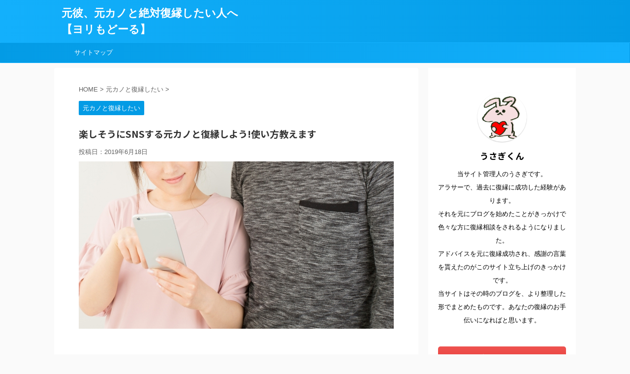

--- FILE ---
content_type: text/html; charset=UTF-8
request_url: https://honkino-hukuen123.com/?p=1663
body_size: 20950
content:
<!DOCTYPE html>
<!--[if lt IE 7]>
<html class="ie6" lang="ja"> <![endif]-->
<!--[if IE 7]>
<html class="i7" lang="ja"> <![endif]-->
<!--[if IE 8]>
<html class="ie" lang="ja"> <![endif]-->
<!--[if gt IE 8]><!-->
<html lang="ja" class="">
	<!--<![endif]-->
	<head prefix="og: http://ogp.me/ns# fb: http://ogp.me/ns/fb# article: http://ogp.me/ns/article#">
		<meta charset="UTF-8" >
		<meta name="viewport" content="width=device-width,initial-scale=1.0,user-scalable=no,viewport-fit=cover">
		<meta name="format-detection" content="telephone=no" >

		
		<link rel="alternate" type="application/rss+xml" title="元彼、元カノと絶対復縁したい人へ【ヨリもどーる】 RSS Feed" href="https://honkino-hukuen123.com/?feed=rss2" />
		<link rel="pingback" href="https://honkino-hukuen123.com/xmlrpc.php" >
		<!--[if lt IE 9]>
		<script src="https://honkino-hukuen123.com/wp-content/themes/affinger5/js/html5shiv.js"></script>
		<![endif]-->
				<title>楽しそうにSNSする元カノと復縁しよう!使い方教えます - 元彼、元カノと絶対復縁したい人へ【ヨリもどーる】</title>
<link rel='dns-prefetch' href='//ajax.googleapis.com' />
<link rel='dns-prefetch' href='//s.w.org' />
		<script type="text/javascript">
			window._wpemojiSettings = {"baseUrl":"https:\/\/s.w.org\/images\/core\/emoji\/12.0.0-1\/72x72\/","ext":".png","svgUrl":"https:\/\/s.w.org\/images\/core\/emoji\/12.0.0-1\/svg\/","svgExt":".svg","source":{"concatemoji":"https:\/\/honkino-hukuen123.com\/wp-includes\/js\/wp-emoji-release.min.js?ver=5.2"}};
			!function(a,b,c){function d(a,b){var c=String.fromCharCode;l.clearRect(0,0,k.width,k.height),l.fillText(c.apply(this,a),0,0);var d=k.toDataURL();l.clearRect(0,0,k.width,k.height),l.fillText(c.apply(this,b),0,0);var e=k.toDataURL();return d===e}function e(a){var b;if(!l||!l.fillText)return!1;switch(l.textBaseline="top",l.font="600 32px Arial",a){case"flag":return!(b=d([55356,56826,55356,56819],[55356,56826,8203,55356,56819]))&&(b=d([55356,57332,56128,56423,56128,56418,56128,56421,56128,56430,56128,56423,56128,56447],[55356,57332,8203,56128,56423,8203,56128,56418,8203,56128,56421,8203,56128,56430,8203,56128,56423,8203,56128,56447]),!b);case"emoji":return b=d([55357,56424,55356,57342,8205,55358,56605,8205,55357,56424,55356,57340],[55357,56424,55356,57342,8203,55358,56605,8203,55357,56424,55356,57340]),!b}return!1}function f(a){var c=b.createElement("script");c.src=a,c.defer=c.type="text/javascript",b.getElementsByTagName("head")[0].appendChild(c)}var g,h,i,j,k=b.createElement("canvas"),l=k.getContext&&k.getContext("2d");for(j=Array("flag","emoji"),c.supports={everything:!0,everythingExceptFlag:!0},i=0;i<j.length;i++)c.supports[j[i]]=e(j[i]),c.supports.everything=c.supports.everything&&c.supports[j[i]],"flag"!==j[i]&&(c.supports.everythingExceptFlag=c.supports.everythingExceptFlag&&c.supports[j[i]]);c.supports.everythingExceptFlag=c.supports.everythingExceptFlag&&!c.supports.flag,c.DOMReady=!1,c.readyCallback=function(){c.DOMReady=!0},c.supports.everything||(h=function(){c.readyCallback()},b.addEventListener?(b.addEventListener("DOMContentLoaded",h,!1),a.addEventListener("load",h,!1)):(a.attachEvent("onload",h),b.attachEvent("onreadystatechange",function(){"complete"===b.readyState&&c.readyCallback()})),g=c.source||{},g.concatemoji?f(g.concatemoji):g.wpemoji&&g.twemoji&&(f(g.twemoji),f(g.wpemoji)))}(window,document,window._wpemojiSettings);
		</script>
		<!-- managing ads with Advanced Ads – https://wpadvancedads.com/ --><script>
					advanced_ads_ready=function(){var fns=[],listener,doc=typeof document==="object"&&document,hack=doc&&doc.documentElement.doScroll,domContentLoaded="DOMContentLoaded",loaded=doc&&(hack?/^loaded|^c/:/^loaded|^i|^c/).test(doc.readyState);if(!loaded&&doc){listener=function(){doc.removeEventListener(domContentLoaded,listener);window.removeEventListener("load",listener);loaded=1;while(listener=fns.shift())listener()};doc.addEventListener(domContentLoaded,listener);window.addEventListener("load",listener)}return function(fn){loaded?setTimeout(fn,0):fns.push(fn)}}();
			</script><style type="text/css">
img.wp-smiley,
img.emoji {
	display: inline !important;
	border: none !important;
	box-shadow: none !important;
	height: 1em !important;
	width: 1em !important;
	margin: 0 .07em !important;
	vertical-align: -0.1em !important;
	background: none !important;
	padding: 0 !important;
}
</style>
	<link rel='stylesheet' id='wp-block-library-css'  href='https://honkino-hukuen123.com/wp-includes/css/dist/block-library/style.min.css?ver=5.2' type='text/css' media='all' />
<link rel='stylesheet' id='st-kaiwa-style-css'  href='https://honkino-hukuen123.com/wp-content/plugins/st-kaiwa/assets/css/style.php?ver=20170626' type='text/css' media='all' />
<link rel='stylesheet' id='st-affiliate-manager-common-css'  href='https://honkino-hukuen123.com/wp-content/plugins/st-affiliate-manager/Resources/assets/css/common.css?ver=20181128' type='text/css' media='all' />
<link rel='stylesheet' id='st-pv-monitor-shortcode-css'  href='https://honkino-hukuen123.com/wp-content/plugins/st-pv-monitor/Resources/assets/css/shortcode.css?ver=20181203' type='text/css' media='all' />
<link rel='stylesheet' id='st-pv-monitor-common-css'  href='https://honkino-hukuen123.com/wp-content/plugins/st-pv-monitor/Resources/assets/css/common.css?ver=20181203' type='text/css' media='all' />
<link rel='stylesheet' id='normalize-css'  href='https://honkino-hukuen123.com/wp-content/themes/affinger5/css/normalize.css?ver=1.5.9' type='text/css' media='all' />
<link rel='stylesheet' id='font-awesome-css'  href='https://honkino-hukuen123.com/wp-content/themes/affinger5/css/fontawesome/css/font-awesome.min.css?ver=4.7.0' type='text/css' media='all' />
<link rel='stylesheet' id='font-awesome-animation-css'  href='https://honkino-hukuen123.com/wp-content/themes/affinger5/css/fontawesome/css/font-awesome-animation.min.css?ver=5.2' type='text/css' media='all' />
<link rel='stylesheet' id='st_svg-css'  href='https://honkino-hukuen123.com/wp-content/themes/affinger5/st_svg/style.css?ver=5.2' type='text/css' media='all' />
<link rel='stylesheet' id='slick-css'  href='https://honkino-hukuen123.com/wp-content/themes/affinger5/vendor/slick/slick.css?ver=1.8.0' type='text/css' media='all' />
<link rel='stylesheet' id='slick-theme-css'  href='https://honkino-hukuen123.com/wp-content/themes/affinger5/vendor/slick/slick-theme.css?ver=1.8.0' type='text/css' media='all' />
<link rel='stylesheet' id='fonts-googleapis-notosansjp-css'  href='//fonts.googleapis.com/earlyaccess/notosansjp.css?ver=5.2' type='text/css' media='all' />
<link rel='stylesheet' id='style-css'  href='https://honkino-hukuen123.com/wp-content/themes/affinger5/style.css?ver=5.2' type='text/css' media='all' />
<link rel='stylesheet' id='single-css'  href='https://honkino-hukuen123.com/wp-content/themes/affinger5/st-rankcss.php' type='text/css' media='all' />
<link rel='stylesheet' id='st-themecss-css'  href='https://honkino-hukuen123.com/wp-content/themes/affinger5/st-themecss-loader.php?ver=5.2' type='text/css' media='all' />
<script type='text/javascript' src='//ajax.googleapis.com/ajax/libs/jquery/1.11.3/jquery.min.js?ver=1.11.3'></script>
<link rel='https://api.w.org/' href='https://honkino-hukuen123.com/index.php?rest_route=/' />
<link rel='shortlink' href='https://honkino-hukuen123.com/?p=1663' />
<link rel="alternate" type="application/json+oembed" href="https://honkino-hukuen123.com/index.php?rest_route=%2Foembed%2F1.0%2Fembed&#038;url=https%3A%2F%2Fhonkino-hukuen123.com%2F%3Fp%3D1663" />
<link rel="alternate" type="text/xml+oembed" href="https://honkino-hukuen123.com/index.php?rest_route=%2Foembed%2F1.0%2Fembed&#038;url=https%3A%2F%2Fhonkino-hukuen123.com%2F%3Fp%3D1663&#038;format=xml" />
<meta name="robots" content="index, follow" />
<meta name="google-site-verification" content="mg8_-3o83u8R3PXYpLpBiKm9wL_nIpc-bybUGp8IkQk" />
<link rel="canonical" href="https://honkino-hukuen123.com/?p=1663" />
		<style type="text/css">.recentcomments a{display:inline !important;padding:0 !important;margin:0 !important;}</style>
					<script>
		(function (i, s, o, g, r, a, m) {
			i['GoogleAnalyticsObject'] = r;
			i[r] = i[r] || function () {
					(i[r].q = i[r].q || []).push(arguments)
				}, i[r].l = 1 * new Date();
			a = s.createElement(o),
				m = s.getElementsByTagName(o)[0];
			a.async = 1;
			a.src = g;
			m.parentNode.insertBefore(a, m)
		})(window, document, 'script', '//www.google-analytics.com/analytics.js', 'ga');

		ga('create', 'UA-134939878-5', 'auto');
		ga('send', 'pageview');

	</script>
					


<script>
jQuery(function(){
    jQuery('.st-btn-open').click(function(){
        jQuery(this).next('.st-slidebox').stop(true, true).slideToggle();
    });
});
</script>
	<script>
		jQuery(function(){
		jQuery('.post h2 , .h2modoki').wrapInner('<span class="st-dash-design"></span>');
		}) 
	</script>
<script>
jQuery(function(){
  jQuery('#st-tab-menu li').on('click', function(){
    if(jQuery(this).not('active')){
      jQuery(this).addClass('active').siblings('li').removeClass('active');
      var index = jQuery('#st-tab-menu li').index(this);
      jQuery('#st-tab-box div').eq(index).addClass('active').siblings('div').removeClass('active');
    }
  });
});
</script>

<script>
	jQuery(function(){
		jQuery("#toc_container:not(:has(ul ul))").addClass("only-toc");
		jQuery(".st-ac-box ul:has(.cat-item)").each(function(){
			jQuery(this).addClass("st-ac-cat");
		});
	});
</script>

<script>
	jQuery(function(){
						jQuery('.st-star').parent('.rankh4').css('padding-bottom','5px'); // スターがある場合のランキング見出し調整
	});
</script>
			</head>
	<body class="post-template-default single single-post postid-1663 single-format-standard not-front-page" >
				<div id="st-ami">
				<div id="wrapper" class="">
				<div id="wrapper-in">
					<header id="">
						<div id="headbox-bg">
							<div class="clearfix" id="headbox">
										<nav id="s-navi" class="pcnone">
			<dl class="acordion">
				<dt class="trigger">
					<p class="acordion_button"><span class="op"><i class="fa st-svg-menu"></i></span></p>
		
					<!-- 追加メニュー -->
					
					<!-- 追加メニュー2 -->
					
						</dt>

				<dd class="acordion_tree">
					<div class="acordion_tree_content">

						

														<div class="menu"><ul>
<li class="page_item page-item-16"><a href="https://honkino-hukuen123.com/?page_id=16"><span class="menu-item-label">サイトマップ</span></a></li>
<li class="page_item page-item-85"><a href="https://honkino-hukuen123.com/?page_id=85"><span class="menu-item-label">自己紹介</span></a></li>
</ul></div>
							<div class="clear"></div>

						
					</div>
				</dd>
			</dl>
		</nav>
										<div id="header-l">
												<!-- ロゴ又はブログ名 -->
        							<p class="sitename sitename-only"><a href="https://honkino-hukuen123.com/">
                                            元彼、元カノと絶対復縁したい人へ【ヨリもどーる】                                    </a></p>
                        
    									</div><!-- /#header-l -->
								<div id="header-r" class="smanone">
																		
								</div><!-- /#header-r -->
							</div><!-- /#headbox-bg -->
						</div><!-- /#headbox clearfix -->

						
						
						
											
<div id="gazou-wide">
			<div id="st-menubox">
			<div id="st-menuwide">
				<nav class="smanone clearfix"><ul id="menu-%e3%83%95%e3%83%83%e3%82%bf%e3%83%bc" class="menu"><li id="menu-item-18" class="menu-item menu-item-type-post_type menu-item-object-page menu-item-18"><a href="https://honkino-hukuen123.com/?page_id=16">サイトマップ</a></li>
</ul></nav>			</div>
		</div>
				</div>
					
					
					</header>

					

					<div id="content-w">

					
					
<div id="content" class="clearfix">
	<div id="contentInner">

		<main>
			<article>
				<div id="post-1663" class="st-post post-1663 post type-post status-publish format-standard has-post-thumbnail hentry category-3">

			
									

					<!--ぱんくず -->
										<div id="breadcrumb">
					<ol itemscope itemtype="http://schema.org/BreadcrumbList">
							 <li itemprop="itemListElement" itemscope
      itemtype="http://schema.org/ListItem"><a href="https://honkino-hukuen123.com" itemprop="item"><span itemprop="name">HOME</span></a> > <meta itemprop="position" content="1" /></li>
													<li itemprop="itemListElement" itemscope
      itemtype="http://schema.org/ListItem"><a href="https://honkino-hukuen123.com/?cat=3" itemprop="item">
							<span itemprop="name">元カノと復縁したい</span> </a> &gt;<meta itemprop="position" content="2" /></li> 
											</ol>
					</div>
										<!--/ ぱんくず -->

					<!--ループ開始 -->
										
										<p class="st-catgroup">
					<a href="https://honkino-hukuen123.com/?cat=3" title="View all posts in 元カノと復縁したい" rel="category tag"><span class="catname st-catid3">元カノと復縁したい</span></a>					</p>
									

					<h1 class="entry-title">楽しそうにSNSする元カノと復縁しよう!使い方教えます</h1>

					<div class="blogbox ">
						<p><span class="kdate">
															投稿日：<time class="updated" datetime="2019-06-18T00:10:14+0900">2019年6月18日</time>
													</span></p>
					</div>

					
					<div class="mainbox">
						<div id="nocopy" ><!-- コピー禁止エリアここから -->
								<div class=" st-eyecatch-under">
		<img width="640" height="340" src="https://honkino-hukuen123.com/wp-content/uploads/2019/06/7dbd31e0c20bf32c35fcf05af6b88b6d_s.jpg" class="attachment-full size-full wp-post-image" alt="" srcset="https://honkino-hukuen123.com/wp-content/uploads/2019/06/7dbd31e0c20bf32c35fcf05af6b88b6d_s.jpg 640w, https://honkino-hukuen123.com/wp-content/uploads/2019/06/7dbd31e0c20bf32c35fcf05af6b88b6d_s-300x159.jpg 300w" sizes="(max-width: 640px) 100vw, 640px" />
	
	</div>
																			
							<div class="entry-content">
								<p>&nbsp;</p>
<p>「別れた元カノと寄りを戻したくて久しぶりにSNSを見たらやたらと別れる前より楽しそうにしている。きっと付き合っていた頃より幸せなんだろうな。」</p>
<p>&nbsp;</p>
<p>復縁を考えていた元カノが楽しそうにしている姿を見れば誰でも落ち込みますよね。今はSNSが発達している時代ですので、別れた後でも気軽に状況を確認できますのでこんな経験された人もいるのではないでしょうか。</p>
<p>&nbsp;</p>
<p>しかし、SNSは全てが真実とは限りません。もしかしたら、元カノもあなたとの復縁を考えている可能性すらあるんです。今回はSNSを利用した元カノとの復縁方法をまとめてみました。</p>
<p>&nbsp;</p>
<h2>そもそも女性がSNSを利用する目的とは？（データあり）</h2>
<p><span style="font-weight: 400;"><img class="alignnone size-large wp-image-1745" src="https://honkino-hukuen123.com/wp-content/uploads/2019/06/publicdomainq-0020176oviufe-1024x683.jpg" alt="" width="920" height="614" srcset="https://honkino-hukuen123.com/wp-content/uploads/2019/06/publicdomainq-0020176oviufe-1024x683.jpg 1024w, https://honkino-hukuen123.com/wp-content/uploads/2019/06/publicdomainq-0020176oviufe-300x200.jpg 300w, https://honkino-hukuen123.com/wp-content/uploads/2019/06/publicdomainq-0020176oviufe-768x512.jpg 768w" sizes="(max-width: 920px) 100vw, 920px" />まず、SNS（ソーシャル・ネットワーク・サービス）に対してどんなイメージを持っていますか？</span></p>
<p>&nbsp;</p>
<p><span style="font-weight: 400;">私は趣味が合う人、同郷の人、同じ世代の人等自分の目的に合った人を見つけて話をするイメージです。それ以外にも、興味のある投稿にコメントをする。「いいね」等で評価する。情報を集めるために見るだけ。などなど様々なイメージがあるかと思います。</span></p>
<p>&nbsp;</p>
<p><span style="font-weight: 400;">元カノが楽しそうにSNSに写真を投稿していたり、自分の知らない人と会話していたり、もしかしたら新しい出会いを探しているのかもしれないと少し焦るかもしれません。</span></p>
<p>&nbsp;</p>
<p><span style="font-weight: 400;">では、実際女性はどんな目的でSNSを利用することが多いのでしょうか。</span></p>
<p><span style="font-weight: 400;">次のデータを見てください。</span></p>
<blockquote>
<div class="box-image"><img src="https://www.mdn.co.jp/di/newstopics/60617/attach/images/news_smsqslrtrmrxrlrmrt_201808/sub2_180821132937.jpg" alt="" width="600" /></div>
</blockquote>
<p>引用：<a href="https://www.mdn.co.jp/di/newstopics/60617/" target="_blank" rel="nofollow noopener noreferrer">［女性のSNS活用調査］Instagramが圧倒的人気。ファッション・食べ物などの情報収集に。​セブンエー美容より</a></p>
<p>&nbsp;</p>
<p><span style="font-weight: 400;">どうでしょうか？１位は情報収集、２位は友人の近況を知る、３位は写真・動画の閲覧となっております。</span></p>
<p><span style="font-weight: 400;">このデータを見る限り<strong>新しい出会いを求めてSNSを使う女性って実はほとんどいないということがわかります。</strong></span></p>
<p>&nbsp;</p>
<p><span style="font-weight: 400;">たしかに簡単に自分と気が合う人を探すことができるのはSNSの特徴の１つかもしれませんが、実際に会ったことがなければ年齢や性別も分かりません。</span><span style="font-weight: 400;">私も過去に、SNSで知り合い仲良くなったので電話番号を交換して電話をしたらびっくりされたという経験があります(笑)</span></p>
<p>&nbsp;</p>
<p><span style="font-weight: 400;">今はSNSを通しての事件や事故も多々起こっている世の中です。リスクが高い部分もありますので、<span style="background-color: #ffff00;"><strong>女性としてはなるべく出会いを求めてSNSを使うということは避けていると思われます。</strong></span></span></p>
<p>&nbsp;</p>
<h2>元カノがSNSで楽しそうにしているのは何故？女性に多い２つの理由</h2>
<p><strong>「でも、元カノは実際楽しそうにSNSで誰かとおしゃべりしたり、投稿したりしている」</strong></p>
<p>&nbsp;</p>
<p><span style="font-weight: 400;">もちろん出会いを求めてSNSを利用している女性がゼロとはいいません。しかし、先ほど言った通りその可能性はかなり低いでしょう。</span></p>
<p>&nbsp;</p>
<p><span style="font-weight: 400;">では、どうして楽しそうにしているのでしょうか？</span></p>
<p>&nbsp;</p>
<p><span style="font-weight: 400;">そこには次の２つの心情が隠れていると思われます。</span></p>
<p><span style="font-weight: 400;">・新しい自分に生まれ変わりたい</span></p>
<p><span style="font-weight: 400;">・寂しさを忘れたい</span></p>
<p>&nbsp;</p>
<p><span style="font-weight: 400;">です。それぞれ詳しく説明します。</span></p>
<h3>新しい自分に生まれ変わりたい</h3>
<p><strong>「明日から新しい自分に生まれ変わるぞ！」</strong></p>
<p>&nbsp;</p>
<p><span style="font-weight: 400;">こんなこと思ったことありませんか？私は１年に１回くらいはそんなことを思います。そして、そういうことを考えるのはたいてい仕事に詰まってしまっているとき、プライベートで悩みがあるとき、自身の弱さを感じたとき等、何かしらの理由があります。</span></p>
<p>&nbsp;</p>
<p><strong>「自分は最高だ、自分は美しい、自分は完璧だ。」</strong></p>
<p>&nbsp;</p>
<p><span style="font-weight: 400;">こんなこと思うひとはほとんどいません。自分に自信を持っているひとはほとんどいないのです。</span></p>
<p>&nbsp;</p>
<p><span style="font-weight: 400;">元カノも同じです。失恋をしてしまったわけですから自分の悪いところ反省しているかもしれません。そして反省点を改善し、新しい自分になるために努力しようとしている可能性もあるわけです。</span></p>
<p><span style="font-weight: 400;">その改善策の１つとしてSNSを利用していると考えることができます。</span></p>
<p>&nbsp;</p>
<p><strong>「元気で、明るくて、一緒にいて楽しいと思われる女の子になろう！」</strong></p>
<p>&nbsp;</p>
<p><span style="font-weight: 400;">このように考えている可能性はあります。例えば付き合っているときに</span></p>
<div class="redbox">
<p><span style="font-weight: 400;">・あまり積極的に話をする子ではなかった。</span></p>
<p><span style="font-weight: 400;">・疲れた顔を見せていることが多々あった。</span></p>
</div>
<p>&nbsp;</p>
<p><span style="font-weight: 400;">このような様子が見られたり、またはそれを理由に喧嘩をしたことがあったということがあれば新しい自分に変わろうとしている可能性があるのではないかと考えることができます。</span></p>
<h3>寂しさを忘れたい</h3>
<p><strong>「寂しい～会いたいよ～」</strong></p>
<p>&nbsp;</p>
<p><span style="font-weight: 400;">ラブラブな時にこんなこと言われたら多少忙しくても会いにいくための努力をしちゃったりするのが男性ではないでしょうか。好きな人に求められれば普通は嬉しいものですからね。</span></p>
<p>&nbsp;</p>
<p><span style="font-weight: 400;">寂しがりやの女性は男性以上に多いと思います。それが失恋した後でしたらなおさら寂しいと思っている女性は多いのではないでしょうか。だからといって</span></p>
<p>&nbsp;</p>
<p><strong>「寂しい～誰かかまって～」</strong></p>
<p>&nbsp;</p>
<p><span style="font-weight: 400;">こんなこと堂々と恥ずかしがらずに普通は言わないですよね。多くの女性はその寂しさを忘れるためにどうするかを必死で考えます。<strong>その寂しさの解消の手段の１つとしてSNSを利用する可能性があります。</strong></span></p>
<p>&nbsp;</p>
<p><span style="font-weight: 400;">SNSで楽しい雰囲気を自ら作り出すことで、寂しい状態であることを忘れようとしているのです。</span></p>
<p><span style="font-weight: 400;">これは付き合っていた頃から<span style="font-size: 130%;"><strong>弱さをあまり人には見せないタイプの女性</strong></span>に多い行動だと思われます。</span></p>
<p>&nbsp;</p>
<p><span style="font-weight: 400;">このようにSNSを利用して現在の心情を推測することもできます。元カノの性格をもう一度思い出し、考えてみてください。</span></p>
<p>&nbsp;</p>
<h2>SNSの投稿から探る元カノの本当の気持ち！脈あり脈なしもわかる？</h2>
<p>先ほどのところでSNSで女性が楽しくしているケースとして多い２つの理由を話しました。</p>
<p>ただ、全ての女性がそうではありません。</p>
<p>&nbsp;</p>
<p>ここで大事になるのは、<span style="color: #ff0000; font-size: 120%;"><strong>「あなたの元カノがどういった投稿をしているか？」</strong></span>です。</p>
<p><span style="font-weight: 400;">元カノはSNSを使って楽しんでいるわけですので現状を知る<strong><span style="font-size: 130%;">チャンス</span></strong>はたくさんあります。</span></p>
<p>&nbsp;</p>
<p><span style="font-weight: 400;">このチャンスを復縁に生かさないわけにはいきません。楽しそうにしている元カノを見るのはたしかに辛いかもしれませんが、復縁のために積極的に元カノのSNSを閲覧しましょう。</span></p>
<p>&nbsp;</p>
<p><strong>「いや、さすがに何度も見ていたら気持ち悪いと思われるのでは。」</strong></p>
<p>&nbsp;</p>
<p><span style="font-weight: 400;">現在の主要なSNSには足跡機能のあるアプリは少ないのですが、足跡を確認するような外部アプリがあるという話は聞きますね。とはいえそこまで使っている人は多くないと思いますのであまり気にする必要はないと思います。</span></p>
<p>&nbsp;</p>
<p>しかし<span style="font-weight: 400;">、元カノのSNSを閲覧する際は<span style="font-size: 130%;"><strong>３日に1回程度で十分</strong></span>だと思います。更新を毎回チェックしているようでは監視しているのと変わりません。一度別れたあとの復縁は独占欲が強まります。結果として復縁後、束縛してしまい再び別れることになりかねません。</span></p>
<p>&nbsp;</p>
<p><span style="background-color: #ffffff;">復縁できた後のことも考え、</span>心にゆとりがもてるように努力しておきましょう。そして、自分自身を磨いておきましょう。</p>
<p>&nbsp;</p>
<p><span style="font-weight: 400;">さて、SNSを確認すると次の３つのタイプに分けられます。</span></p>
<p><span style="font-weight: 400;">①写真をたくさん投稿している</span></p>
<p><span style="font-weight: 400;">②会話を楽しんでいる</span></p>
<p><span style="font-weight: 400;">③文章のみの投稿が中心</span></p>
<p>&nbsp;</p>
<p><span style="font-weight: 400;">です。それぞれの投稿タイプには特徴がありますので、詳しく説明していきます。</span></p>
<h3>写真をたくさん投稿している</h3>
<p><span style="font-weight: 400;">写真はどんなときにアップするでしょうか？</span></p>
<div class="yellowbox">
<p><span style="font-weight: 400;">・おいしいものを食べているとき</span></p>
<p><span style="font-weight: 400;">・友達と出かけて楽しいとき</span></p>
<p><span style="font-weight: 400;">・欲しいものが手に入ったとき</span></p>
</div>
<p>&nbsp;</p>
<p><span style="font-weight: 400;">こんなときにアップすることが多いのではないでしょうか。いずれにせよ思い出を残すための手段として活用することが多いですよね。</span></p>
<p><span style="font-weight: 400;">しかし、今まであまりそういうことをしていなかった人が急に多くの写真をアップし始めるとやはり疑問に思いますよね。</span></p>
<p>&nbsp;</p>
<p>これは<strong><span style="font-size: 130%;">自分をよく見せよう</span></strong>と思っている可能性があります。</p>
<p>&nbsp;</p>
<p><span style="font-weight: 400;">あなたが閲覧する可能性があるのは元カノも分かっています。</span></p>
<p>&nbsp;</p>
<p><strong>「楽しく過ごしている様子を見てもらって自分の成長を見てもらいたい。」</strong></p>
<p><strong>「振ったことを後悔させて、もう一度振り向いてもらおう。」</strong></p>
<p>&nbsp;</p>
<p><span style="font-weight: 400;">こんなことを思って投稿している可能性があります。</span></p>
<p>&nbsp;</p>
<p><span style="font-weight: 400;">さらにその投稿写真をよく見てみましょう。</span></p>
<p>&nbsp;</p>
<p><span style="background-color: #ffffff;"><strong><span style="font-size: 130%; background-color: #ffffff;">二人にとって思い出の場所や物</span></strong></span></p>
<p>&nbsp;</p>
<p><span style="font-weight: 400;">こんな写真が多く投稿されていませんか？この場合元カノからの</span></p>
<p>&nbsp;</p>
<p><span style="font-size: 130%; color: #ff0000;"><strong>あなたへの未練の合図</strong></span></p>
<p>&nbsp;</p>
<p><span style="font-weight: 400;">となります。これは意識的かもしれませんし無意識かもしれません。いずれにせよこのような写真が多く投稿されている場合は<strong>復縁のチャンスが大いにある</strong>と思えます。</span><span style="font-weight: 400;">是非確認してみてください。</span></p>
<h3>会話を楽しんでいる</h3>
<p><span style="font-weight: 400;">今までSNS上で会話している姿をあまり見たことないのに急に色々な人と話をしている姿があれば新しい出会いを求めているのだろうかと不安に思うかもしれません。しかし、最初にお伝えした通り、SNSで出会いを探す女性は多くはいません。しかも会話はあなたを含め不特定多数の人が見られるわけですので、大事な会話はほぼしないと思います。</span></p>
<p>&nbsp;</p>
<p><span style="font-weight: 400;">SNS上でこのような会話中心に楽しんでいる場合</span></p>
<p>&nbsp;</p>
<p><span style="font-size: 130%; color: #ff0000;"><strong>寂しさの合図</strong></span></p>
<p>&nbsp;</p>
<p><span style="font-weight: 400;">となります。この場合、相手は誰でもいいのです。話をしてくれる人がいればそれだけで寂しさを忘れることができます。当然、寂しさを忘れるためだけの会話ですので、あなたを含め誰に見られてもなんとも思わないのです。</span></p>
<p>&nbsp;</p>
<p><span style="font-weight: 400;">ただし、この場合そのままにしておくと<strong>新しい恋が始まってしまう可能性が高い</strong>ので注意が必要です。というのも、寂しい状態であることをSNS上だけで晴らしているとは限らないのです。日常でも十分に同じような行動をしている可能性があります。</span></p>
<p>&nbsp;</p>
<p><span style="font-weight: 400;">そこに、優しく話を聞いてくれる男性が現れたらどうでしょうか？当然、いつしか恋心が芽生えてしまうでしょう。</span><span style="font-weight: 400;">そうならないように気を付けましょう。</span></p>
<h3>文章のみの投稿が中心</h3>
<p><span style="font-weight: 400;">文章だけを読んで相手の心理を読むことは非常に難しいです。</span>国語の問題に</p>
<p>&nbsp;</p>
<p><span style="font-weight: 400;">「この記事の筆者はどんな気分でこの文章を書いていたでしょうか？」</span></p>
<p>&nbsp;</p>
<p><span style="font-weight: 400;">こんな問題は絶対に出ません。文章からではほぼ読み解くことはできないからです。</span></p>
<p>&nbsp;</p>
<p><span style="font-weight: 400;">文章は誰か書いても基本は同じようなものになります。</span><span style="font-weight: 400;">よって、この場合はの状況把握が一番難しいです。</span><span style="font-weight: 400;">では何もできないのかというそんなことはありません。</span></p>
<p>&nbsp;</p>
<p><span style="font-weight: 400;">文章は投稿のパターンは２つに分けることができます。</span></p>
<p><span style="font-weight: 400;">・思ったことを投稿する</span></p>
<p><span style="font-weight: 400;">・思い出を語る</span></p>
<p>&nbsp;</p>
<p><span style="font-weight: 400;">です。それぞれのパターンについて説明します。</span></p>
<h4>思ったことを投稿する</h4>
<p><span style="font-weight: 400;">このパターンの場合は投稿に関して誰かの返答を待っている可能性が高いです。</span></p>
<p><span style="font-weight: 400;">よって、寂しいから誰かにかまってほしい！と思っていると考えることができます。</span></p>
<h4>思い出を語る</h4>
<p><span style="font-weight: 400;">「去年の花火大会は楽しかったな～」</span></p>
<p><span style="font-weight: 400;">このように去年一緒にいった場所などについての思い出を投稿している様子があればあなたへの未練の可能性が高いと考えることができます。</span></p>
<p>&nbsp;</p>
<p><span style="font-weight: 400;">文章だけの投稿であっても元カノの現状を知る手段になる可能性は十分にありますので、投稿を読んでみてください。</span></p>
<p>&nbsp;</p>
<h2>SNSを利用して元カノと復縁する方法＊ケース別に解説</h2>
<p><img class="alignnone size-large wp-image-1741" src="https://honkino-hukuen123.com/wp-content/uploads/2019/06/9f0cf6f3c166aaf18caed7644270ad52_l-1024x768.jpg" alt="" width="920" height="690" srcset="https://honkino-hukuen123.com/wp-content/uploads/2019/06/9f0cf6f3c166aaf18caed7644270ad52_l-1024x768.jpg 1024w, https://honkino-hukuen123.com/wp-content/uploads/2019/06/9f0cf6f3c166aaf18caed7644270ad52_l-300x225.jpg 300w, https://honkino-hukuen123.com/wp-content/uploads/2019/06/9f0cf6f3c166aaf18caed7644270ad52_l-768x576.jpg 768w" sizes="(max-width: 920px) 100vw, 920px" /></p>
<p><span style="font-weight: 400;">元カノの性格やSNSの投稿から現状を把握することができたならば、あとは行動あるのみです。</span><span style="font-weight: 400;">元カノのSNSにコメントしていきましょう。</span></p>
<p>&nbsp;</p>
<p><span style="font-weight: 400;">「いや、それはハードルが高いです。」</span></p>
<p>&nbsp;</p>
<p><span style="font-weight: 400;">もちろん、行動することは決して簡単なことではありません。しかし、<span style="color: #ff0000;"><strong>ここで行動しなければせっかく復縁の材料が集まったとしても復縁はできません</strong></span>。<span style="background-color: #ffffff;">あとは勇気をだして行動あるのみです<strong>。</strong></span></span></p>
<p>&nbsp;</p>
<p><span style="font-weight: 400;">そして、ここに行動を後押しするようなデータがあります。</span></p>
<blockquote><p><img src="https://www.weddingpark.net/girlsstylelabo/img/research/2012/10/graph_006.jpg" alt="ãæªå©å¥³æ§ãåã«ã¬ããSNSä¸ã§ãããã­ãç­ã®ã¢ã¯ã·ã§ã³ããã£ãå ´åãã©ãæãã¾ãã(n=40)" /></p></blockquote>
<p>引用：<a href="https://www.weddingpark.net/girlsstylelabo/research/2012/10.html" target="_blank" rel="nofollow noopener noreferrer">未婚女性の約 8 割、既婚女性の約 6 割が「元カレの投稿内容チェック OR アクションを起こした経験アリ！」と回答。【ガールズ スタイル LABO】</a></p>
<p><span style="font-weight: 400;">このデータを見る限り９割弱の女性がSNSを閲覧されていることに対して特に抵抗を感じていないことがわかります。また、割合としては少ないですが、中には嬉しいと思っている方もいるということが分かります。元カノはSNSの投稿にあなたから反応があったとしても抵抗を感じることはあまりないのです。</span></p>
<p>&nbsp;</p>
<div class="freebox has-title" style="background:#ffebee;border-color:#f44336;border-radius:0 5px 5px;"><p class="p-free" style="border-color:#f44336;font-weight:bold;"><span class="p-entry-f" style="background:#f44336;font-weight:bold;border-radius: 0 0 5px 0;"><i class="fa  fa-exclamation-circle faa-flash animated st-css-no" aria-hidden="true"></i>注意</span></p><div class="free-inbox">
<p><span style="font-weight: 400;">ただし、自分が振られた側である場合、または自分が振った場合でも別れてすぐの場合は期間をあけるようにしてください。</span></p>

<p><span style="font-weight: 400;">自分が振った側であってもさすがに数日でSNSへのコメントは元カノからの信頼を落とす可能性があります。振られた側であればすぐに復縁できるということはほぼありえません。SNSを閲覧していることで最悪ストーカーなどと思われてしまう可能性もあります。</span></p>

<p><span style="font-weight: 400;">振った側であれば最低でも３週間程度、振られた側であれば最低でも半年程度は期間を開けるようにしましょう。仮に<span style="color: #ff0000;">“寂しさの合図”</span>が出ていたとしてもです。辛いかもしれませんが、冷却期間はどうしても必要です。ここは我慢してください。</span></p>
</div></div>
<p>&nbsp;</p>
<p><span style="font-weight: 400;">では、どのように行動していけばよいでしょうか？今までの分析から３つのタイプにわけることができると思います。</span></p>
<p><span style="font-weight: 400;">①あなたへの未練がある（思い出の場所などの写真の投稿が増えた）</span></p>
<p><span style="font-weight: 400;">②寂しい思いをしている（やりとり、会話が増えた）</span></p>
<p><span style="font-weight: 400;">③新しい自分になろうとしている</span></p>
<p>&nbsp;</p>
<p><span style="font-weight: 400;">です。タイプ別に具体的な行動方法を書きます。</span></p>
<h3>あなたへの未練がある</h3>
<p><span style="font-weight: 400;">このタイプの復縁は簡単です。元カノに直接連絡してあげればすぐに復縁できる可能性もあります。とはいえ、すぐに直接連絡せずに元カノのSNSに反応してあげましょう。</span></p>
<p>&nbsp;</p>
<p><span style="font-weight: 400;">あなたとの思い出の場所を訪れた写真の投稿やあなたとの思い出話をしている投稿に対してコメントをしてみてください。その際は</span></p>
<p>&nbsp;</p>
<p><strong>「その場所なつかしいな～」</strong></p>
<p><strong>「俺も去年の〇〇楽しかった～」</strong></p>
<p>&nbsp;</p>
<p><span style="font-weight: 400;">のように一緒に思い出を楽しむようなコメントをしてあげましょう。そうすることで、元カノは「覚えていてくれたんだ♡」と<strong>喜んでくれる</strong>でしょう。</span></p>
<p>&nbsp;</p>
<p><span style="font-weight: 400;">いきなりコメントが難しいという場合は"いいね”してみてください。最初はそれだけでも良いと思います。おそらく一度反応があれば繰り返し思い出に関する投稿がされると思います。その時にはコメントをしましょう。</span></p>
<p>&nbsp;</p>
<p><span style="font-weight: 400;">SNSの投稿に対して反応し、少し良い雰囲気で話ができるような状態になれば直接連絡をしてみて良いと思います。その時には</span></p>
<p>&nbsp;</p>
<p><strong>「こないだSNSで投稿していた場所久しぶりに一緒に行かない？」</strong></p>
<p>&nbsp;</p>
<p><span style="font-weight: 400;">というように自然にデートに誘うこともできるのではないでしょうか。是非実践してみてください。</span></p>
<h3>新しい自分になろうとしている</h3>
<p><span style="font-weight: 400;">このタイプの場合振られたことを自分に責任があると考え新しく生まれ変わろうと思っています。<strong>変わったことを認めてもらうことが一番うれしいはずです。</strong></span></p>
<p>&nbsp;</p>
<p><span style="font-weight: 400;">まずはSNSを見ていることを元カノに伝えるために投稿に対してコメントをしていきましょう。その際のコメントに関しては<strong><span style="font-size: 130%;">成長を褒めてあげる</span></strong>ようにしましょう。</span></p>
<p>&nbsp;</p>
<p><strong>「久しぶりにSNS見たらめっちゃ楽しそうだしなんか雰囲気変わったね。俺もうれしいよ。」</strong></p>
<p><strong>「良い笑顔だね。こっちまで楽しくなってきちゃった。」</strong></p>
<p>&nbsp;</p>
<p><span style="font-weight: 400;">前向きなコメントをしてあげることで元カノは自分の成長を感じることができ喜んでくれるでしょう。</span></p>
<p>&nbsp;</p>
<p><span style="font-weight: 400;">この場合もいきなりコメントするのは難しいと思ったら最初は"いいね”だけでも良いと思います。タイミングを見てコメントをするようにしてください。</span></p>
<p>&nbsp;</p>
<p><span style="font-weight: 400;">最終的には「あなたへ未練がある場合」と同様で、タイミングを見て直接連絡を入れるていきましょう。この場合、</span></p>
<p>&nbsp;</p>
<p><strong>「〇〇のSNS見てたら凄く変わったように見えて久しぶりに二人で話したくなっちゃった。今度食事行かない？」</strong></p>
<p>&nbsp;</p>
<p><span style="font-weight: 400;">このようにSNSを利用してうまくデートに誘えるかもしれません。こちらも是非実践してみてください。</span></p>
<h3>寂しい思いをしている</h3>
<p><span style="font-weight: 400;">「寂しくてつい他の男性と関係を‥」</span></p>
<p>&nbsp;</p>
<p><span style="font-weight: 400;">浮気をしてしまった女性が言い訳に使う鉄板の言葉ですね。もちろん、今は別れているわけですので浮気は関係ありませんが、心情としては同じような状態である可能性はあります。</span></p>
<p>&nbsp;</p>
<p><span style="font-weight: 400;">このような場合は<span style="color: #ff0000;"><strong>早急に元カノと連絡をとる必要があります</strong></span>。</span></p>
<p>&nbsp;</p>
<p><span style="font-weight: 400;">SNSの利用が自分の投稿中心の場合はそれにコメントを残しましょう。とにかく話を聞いて欲しいと思っている可能性が高いのでコメントは普通の投稿に普通に返す感覚で問題ありません</span><span style="font-weight: 400;">。ただし、この場合は"いいね”はあまり効果ありませんので<span style="color: #000000; font-size: 130%;"><strong>必ずコメント</strong></span>してください。</span></p>
<p>&nbsp;</p>
<p><span style="font-weight: 400;">SNSの利用が会話中心になっている場合はその会話している人物が共通の友達ならばそこに入っていくのも問題はないかもしれませんが、そうでなければなかなか難しいですよね。その場合は元カノに直接連絡をするようにしてみてください。</span></p>
<p>&nbsp;</p>
<p><span style="font-weight: 400;">もちろん、その場合も凝った内容は必要ありません。</span></p>
<p><strong>「久しぶり、元気？」</strong></p>
<p><strong>「久しぶりに気になって連絡しちゃった」</strong></p>
<p>&nbsp;</p>
<p><span style="font-weight: 400;">このように簡単に返信できるような内容で連絡するようにしてください。</span></p>
<p>&nbsp;</p>
<p><span style="font-weight: 400;">いずれの場合もそのあとの元カノの反応を見てください。コメントや連絡に対して積極的に返信をくれるようであればそのまま話を続けてください。あまり良い反応が見られないようであれば今は復縁の時期ではありません。一度距離を取るようにしましょう。</span></p>
<p>&nbsp;</p>
<p><span style="font-weight: 400;">ただ、距離を取る際にも、</span></p>
<p>&nbsp;</p>
<p><span style="font-weight: 400;">「久しぶりに話せてうれしいよ、ありがとう。」</span></p>
<p>&nbsp;</p>
<p><span style="font-weight: 400;">と感謝の気持ちを伝えると元カノからの印象が良くなる可能性があります。もちろん、素っ気ない返事が来れば辛い気分になると思いますが、紳士な態度をとるように心がけましょう。</span>１～２週間程度間を取った後も同じように寂しさを示す行動を続けているようであれば同じような行動をしてみてください。反応が変わってくる可能性もあります。</p>
<p>&nbsp;</p>
<p><span style="font-weight: 400;">最終的にSNS内の会話が減りあなたとの会話が中心になってくれば復縁のチャンスと思いましょう。</span></p>
<p>&nbsp;</p>
<h2>まとめ～SNSをうまく使えば復縁もできる～</h2>
<p><span style="font-weight: 400;">いかがでしたでしょうか？元カノがSNSで楽しそうにしている姿をみると一見もう復縁の可能性は薄いのではないかと考えてしまうかもしれませんが、そんなことはありません。</span></p>
<p>&nbsp;</p>
<p><span style="font-weight: 400;">あなたの行動次第では<strong><span style="font-size: 130%;">ピンチがチャンス</span></strong>になってしまうのです。</span></p>
<p><span style="font-weight: 400;">復縁したいという強い気持ちがあるならば是非今の状況をチャンスと考え積極的に行動してみてください。</span></p>
<p>&nbsp;</p>
<p><span style="font-weight: 400;">そして元カノと復縁できるよう精一杯努力し、男として成長できるといいですね。応援しています。</span></p>
<p>&nbsp;</p>
							</div>
						</div><!-- コピー禁止エリアここまで -->

												
					<div class="adbox">
				
							        
	
									<div style="padding-top:10px;">
						
		        
	
					</div>
							</div>
			

						
					</div><!-- .mainboxここまで -->

												
	<div class="sns ">
	<ul class="clearfix">
					<!--ツイートボタン-->
			<li class="twitter"> 
			<a rel="nofollow" onclick="window.open('//twitter.com/intent/tweet?url=https%3A%2F%2Fhonkino-hukuen123.com%2F%3Fp%3D1663&text=%E6%A5%BD%E3%81%97%E3%81%9D%E3%81%86%E3%81%ABSNS%E3%81%99%E3%82%8B%E5%85%83%E3%82%AB%E3%83%8E%E3%81%A8%E5%BE%A9%E7%B8%81%E3%81%97%E3%82%88%E3%81%86%21%E4%BD%BF%E3%81%84%E6%96%B9%E6%95%99%E3%81%88%E3%81%BE%E3%81%99&tw_p=tweetbutton', '', 'width=500,height=450'); return false;"><i class="fa fa-twitter"></i><span class="snstext " >Twitter</span></a>
			</li>
		
					<!--シェアボタン-->      
			<li class="facebook">
			<a href="//www.facebook.com/sharer.php?src=bm&u=https%3A%2F%2Fhonkino-hukuen123.com%2F%3Fp%3D1663&t=%E6%A5%BD%E3%81%97%E3%81%9D%E3%81%86%E3%81%ABSNS%E3%81%99%E3%82%8B%E5%85%83%E3%82%AB%E3%83%8E%E3%81%A8%E5%BE%A9%E7%B8%81%E3%81%97%E3%82%88%E3%81%86%21%E4%BD%BF%E3%81%84%E6%96%B9%E6%95%99%E3%81%88%E3%81%BE%E3%81%99" target="_blank" rel="nofollow"><i class="fa fa-facebook"></i><span class="snstext " >Share</span>
			</a>
			</li>
		
					<!--ポケットボタン-->      
			<li class="pocket">
			<a rel="nofollow" onclick="window.open('//getpocket.com/edit?url=https%3A%2F%2Fhonkino-hukuen123.com%2F%3Fp%3D1663&title=%E6%A5%BD%E3%81%97%E3%81%9D%E3%81%86%E3%81%ABSNS%E3%81%99%E3%82%8B%E5%85%83%E3%82%AB%E3%83%8E%E3%81%A8%E5%BE%A9%E7%B8%81%E3%81%97%E3%82%88%E3%81%86%21%E4%BD%BF%E3%81%84%E6%96%B9%E6%95%99%E3%81%88%E3%81%BE%E3%81%99', '', 'width=500,height=350'); return false;"><i class="fa fa-get-pocket"></i><span class="snstext " >Pocket</span></a></li>
		
					<!--はてブボタン-->
			<li class="hatebu">       
				<a href="//b.hatena.ne.jp/entry/https://honkino-hukuen123.com/?p=1663" class="hatena-bookmark-button" data-hatena-bookmark-layout="simple" title="楽しそうにSNSする元カノと復縁しよう!使い方教えます" rel="nofollow"><i class="fa st-svg-hateb"></i><span class="snstext " >Hatena</span>
				</a><script type="text/javascript" src="//b.st-hatena.com/js/bookmark_button.js" charset="utf-8" async="async"></script>

			</li>
		
					<!--LINEボタン-->   
			<li class="line">
			<a href="//line.me/R/msg/text/?%E6%A5%BD%E3%81%97%E3%81%9D%E3%81%86%E3%81%ABSNS%E3%81%99%E3%82%8B%E5%85%83%E3%82%AB%E3%83%8E%E3%81%A8%E5%BE%A9%E7%B8%81%E3%81%97%E3%82%88%E3%81%86%21%E4%BD%BF%E3%81%84%E6%96%B9%E6%95%99%E3%81%88%E3%81%BE%E3%81%99%0Ahttps%3A%2F%2Fhonkino-hukuen123.com%2F%3Fp%3D1663" target="_blank" rel="nofollow"><i class="fa fa-comment" aria-hidden="true"></i><span class="snstext" >LINE</span></a>
			</li> 
		
					<!--URLコピーボタン-->
			<li class="share-copy">
			<a href="#" rel="nofollow" data-st-copy-text="楽しそうにSNSする元カノと復縁しよう!使い方教えます / https://honkino-hukuen123.com/?p=1663"><i class="fa fa-clipboard"></i><span class="snstext" >コピーする</span></a>
			</li>
		
	</ul>

	</div> 

							<div class="st-author-box">
	<ul id="st-tab-menu">
		<li class="active"><i class="fa fa-user st-css-no" aria-hidden="true"></i>この記事を書いた人</li>
			</ul>

	<div id="st-tab-box" class="clearfix">
		<div class="active">
			<dl>
			<dt>
				<img alt='' src='https://secure.gravatar.com/avatar/544d72b08f9c24dac271264c843d670e?s=80&#038;d=mm&#038;r=g' srcset='https://secure.gravatar.com/avatar/544d72b08f9c24dac271264c843d670e?s=160&#038;d=mm&#038;r=g 2x' class='avatar avatar-80 photo' height='80' width='80' />			</dt>
			<dd>
				<p class="st-author-nickname">うさぎくん</p>
				<p class="st-author-description">当サイト管理人のうさぎです。 
<br>
アラサーで、過去に復縁に成功した経験があります。 
<br><br>


それを元にブログを始めたことがきっかけで100人以上の方に復縁相談をされるようになりました。 
<br>
<br>

アドバイスを元に復縁成功され、感謝の言葉を貰えたのがこのサイト立ち上げのきっかけです。 
<br>
<br>

当サイトはその時のブログを、より整理した形でまとめたものです。あなたの復縁のお手伝いになればと思います。
<br>
<br>

<a href="https://honkino-hukuen123.com/?page_id=85">⇒詳しいプロフィールはこちらです</a></p>
				<p class="st-author-sns">
															
									</p>
			</dd>
			</dl>
		</div>

			</div>
</div>
						
													<p class="tagst">
								<i class="fa fa-folder-open-o" aria-hidden="true"></i>-<a href="https://honkino-hukuen123.com/?cat=3" rel="category">元カノと復縁したい</a><br/>
															</p>
						
					<aside>

						<p class="author" style="display:none;"><a href="https://honkino-hukuen123.com/?author=2" title="うさぎくん" class="vcard author"><span class="fn">author</span></a></p>
												<!--ループ終了-->
													<hr class="hrcss" />
<div id="comments">
     	<div id="respond" class="comment-respond">
		<h3 id="reply-title" class="comment-reply-title">comment <small><a rel="nofollow" id="cancel-comment-reply-link" href="/?p=1663#respond" style="display:none;">コメントをキャンセル</a></small></h3>			<form action="https://honkino-hukuen123.com/wp-comments-post.php" method="post" id="commentform" class="comment-form">
				<p class="comment-notes"><span id="email-notes">メールアドレスが公開されることはありません。</span> <span class="required">*</span> が付いている欄は必須項目です</p><p class="comment-form-comment"><label for="comment">コメント</label> <textarea id="comment" name="comment" cols="45" rows="8" maxlength="65525" required="required"></textarea></p><p class="comment-form-author"><label for="author">名前 <span class="required">*</span></label> <input id="author" name="author" type="text" value="" size="30" maxlength="245" required='required' /></p>
<p class="comment-form-email"><label for="email">メールアドレス <span class="required">*</span></label> <input id="email" name="email" type="text" value="" size="30" maxlength="100" aria-describedby="email-notes" required='required' /></p>
<p class="comment-form-url"><label for="url">サイト</label> <input id="url" name="url" type="text" value="" size="30" maxlength="200" /></p>
<p class="comment-form-cookies-consent"><input id="wp-comment-cookies-consent" name="wp-comment-cookies-consent" type="checkbox" value="yes" /><label for="wp-comment-cookies-consent">次回のコメントで使用するためブラウザーに自分の名前、メールアドレス、サイトを保存する。</label></p>
<p class="form-submit"><input name="submit" type="submit" id="submit" class="submit" value="送信" /> <input type='hidden' name='comment_post_ID' value='1663' id='comment_post_ID' />
<input type='hidden' name='comment_parent' id='comment_parent' value='0' />
</p>			</form>
			</div><!-- #respond -->
	</div>

<!-- END singer -->
												<!--関連記事-->
						
			<h4 class="point"><span class="point-in">関連記事</span></h4>
<div class="kanren ">
										<dl class="clearfix">
				<dt><a href="https://honkino-hukuen123.com/?p=244">
													<img width="150" height="150" src="https://honkino-hukuen123.com/wp-content/uploads/2019/05/man-and-woman-1464255__340-150x150.jpg" class="attachment-st_thumb150 size-st_thumb150 wp-post-image" alt="" srcset="https://honkino-hukuen123.com/wp-content/uploads/2019/05/man-and-woman-1464255__340-150x150.jpg 150w, https://honkino-hukuen123.com/wp-content/uploads/2019/05/man-and-woman-1464255__340-60x60.jpg 60w" sizes="(max-width: 150px) 100vw, 150px" />											</a></dt>
				<dd>
					
		<p class="st-catgroup itiran-category">
		<a href="https://honkino-hukuen123.com/?cat=3" title="View all posts in 元カノと復縁したい" rel="category tag"><span class="catname st-catid3">元カノと復縁したい</span></a>		</p>

					<h5 class="kanren-t">
						<a href="https://honkino-hukuen123.com/?p=244">
							元カノと復縁するための連絡頻度やタイミング＊ケース別に解説						</a></h5>

						<div class="st-excerpt smanone">
		<p>彼女と別れてからやっぱり付き合ってれば良かったと思って連絡をとったことはありませんか。 でも、いつまで経っても相手からの返事がそっけなかったりで、ついつい何度も連絡をして、挙句の果てに連絡も返ってこな ... </p>
	</div>

				</dd>
			</dl>
								<dl class="clearfix">
				<dt><a href="https://honkino-hukuen123.com/?p=2188">
													<img width="150" height="150" src="https://honkino-hukuen123.com/wp-content/uploads/2019/06/people-2590616_1920-150x150.jpg" class="attachment-st_thumb150 size-st_thumb150 wp-post-image" alt="" srcset="https://honkino-hukuen123.com/wp-content/uploads/2019/06/people-2590616_1920-150x150.jpg 150w, https://honkino-hukuen123.com/wp-content/uploads/2019/06/people-2590616_1920-60x60.jpg 60w" sizes="(max-width: 150px) 100vw, 150px" />											</a></dt>
				<dd>
					
		<p class="st-catgroup itiran-category">
		<a href="https://honkino-hukuen123.com/?cat=3" title="View all posts in 元カノと復縁したい" rel="category tag"><span class="catname st-catid3">元カノと復縁したい</span></a>		</p>

					<h5 class="kanren-t">
						<a href="https://honkino-hukuen123.com/?p=2188">
							元カノと復縁するために『冷却期間中のとるべき行動』とは?						</a></h5>

						<div class="st-excerpt smanone">
		<p>私もそうだったのですが、元カノと別れたてのころは元カノをよく思い出してしまい、モヤモヤしてしまうことがよくありました。 気になってしまい、何も手につかず集中できないなんてこともありました。 &#038;nbsp ... </p>
	</div>

				</dd>
			</dl>
								<dl class="clearfix">
				<dt><a href="https://honkino-hukuen123.com/?p=1224">
													<img width="150" height="150" src="https://honkino-hukuen123.com/wp-content/uploads/2019/06/men-2425121_960_720-1-150x150.jpg" class="attachment-st_thumb150 size-st_thumb150 wp-post-image" alt="" srcset="https://honkino-hukuen123.com/wp-content/uploads/2019/06/men-2425121_960_720-1-150x150.jpg 150w, https://honkino-hukuen123.com/wp-content/uploads/2019/06/men-2425121_960_720-1-60x60.jpg 60w" sizes="(max-width: 150px) 100vw, 150px" />											</a></dt>
				<dd>
					
		<p class="st-catgroup itiran-category">
		<a href="https://honkino-hukuen123.com/?cat=3" title="View all posts in 元カノと復縁したい" rel="category tag"><span class="catname st-catid3">元カノと復縁したい</span></a>		</p>

					<h5 class="kanren-t">
						<a href="https://honkino-hukuen123.com/?p=1224">
							彼女と自然消滅した時の復縁方法【復縁成功の体験談】						</a></h5>

						<div class="st-excerpt smanone">
		<p>「自然消滅からの復縁は難しいのか」 「自然消滅の期間が長くても復縁はできるのか」 「いい復縁方法があるならしりたい」 &nbsp; という方に向けての記事です。 &nbsp; 自然消滅は、お互いの気持 ... </p>
	</div>

				</dd>
			</dl>
								<dl class="clearfix">
				<dt><a href="https://honkino-hukuen123.com/?p=1057">
													<img width="150" height="150" src="https://honkino-hukuen123.com/wp-content/uploads/2019/06/pair-3798371_1280-150x150.jpg" class="attachment-st_thumb150 size-st_thumb150 wp-post-image" alt="" srcset="https://honkino-hukuen123.com/wp-content/uploads/2019/06/pair-3798371_1280-150x150.jpg 150w, https://honkino-hukuen123.com/wp-content/uploads/2019/06/pair-3798371_1280-60x60.jpg 60w" sizes="(max-width: 150px) 100vw, 150px" />											</a></dt>
				<dd>
					
		<p class="st-catgroup itiran-category">
		<a href="https://honkino-hukuen123.com/?cat=3" title="View all posts in 元カノと復縁したい" rel="category tag"><span class="catname st-catid3">元カノと復縁したい</span></a>		</p>

					<h5 class="kanren-t">
						<a href="https://honkino-hukuen123.com/?p=1057">
							復縁の前兆?予兆?元カノの夢は何を示しているのか?						</a></h5>

						<div class="st-excerpt smanone">
		<p>「別れた元カノと復縁したい。」そんなことを思っていると元カノが夢に出てくる、なんてことがあると思います。 &nbsp; 最初はそんなに気にしてなくてもそれが連続したり、その内容によっては、もしかして復 ... </p>
	</div>

				</dd>
			</dl>
								<dl class="clearfix">
				<dt><a href="https://honkino-hukuen123.com/?p=2347">
													<img width="150" height="150" src="https://honkino-hukuen123.com/wp-content/uploads/2019/07/young-couple-2343265_960_720-150x150.jpg" class="attachment-st_thumb150 size-st_thumb150 wp-post-image" alt="" srcset="https://honkino-hukuen123.com/wp-content/uploads/2019/07/young-couple-2343265_960_720-150x150.jpg 150w, https://honkino-hukuen123.com/wp-content/uploads/2019/07/young-couple-2343265_960_720-60x60.jpg 60w" sizes="(max-width: 150px) 100vw, 150px" />											</a></dt>
				<dd>
					
		<p class="st-catgroup itiran-category">
		<a href="https://honkino-hukuen123.com/?cat=3" title="View all posts in 元カノと復縁したい" rel="category tag"><span class="catname st-catid3">元カノと復縁したい</span></a>		</p>

					<h5 class="kanren-t">
						<a href="https://honkino-hukuen123.com/?p=2347">
							元カノを食事やデートに誘いOK貰えたけどこれって脈あり?						</a></h5>

						<div class="st-excerpt smanone">
		<p>元カノと復縁したい。 そのような思いで「今度一緒にご飯に行かない？」と元カノにLineをしてみました。 数時間後、なんと「OK！ご飯いこう」と元カノからの返事が来て私は大喜びでした。 「よっしゃ～！」 ... </p>
	</div>

				</dd>
			</dl>
				</div>
						<!--ページナビ-->
						<div class="p-navi clearfix">
							<dl>
																	<dt>PREV</dt>
									<dd>
										<a href="https://honkino-hukuen123.com/?p=1748">浮気をした元彼と幸せな復縁に近づく方法や外せない注意点!</a>
									</dd>
																									<dt>NEXT</dt>
									<dd>
										<a href="https://honkino-hukuen123.com/?p=1764">元カノと復縁して結婚する為に絶対外せない8つのポイント!</a>
									</dd>
															</dl>
						</div>
					</aside>

				</div>
				<!--/post-->
			</article>
		</main>
	</div>
	<!-- /#contentInner -->
	<div id="side">
	<aside>

					<div class="side-topad">
				<div id="authorst_widget-2" class="ad widget_authorst_widget"><div class="st-author-box st-author-master"><div class="st-author-profile">
		<div class="st-author-profile-avatar">
					<img src="https://honkino-hukuen123.com/wp-content/uploads/2019/05/usagi_heart.png">
			</div>

	<div class="post st-author-profile-content">
		<p class="st-author-nickname">うさぎくん</p>
		<p class="st-author-description">当サイト管理人のうさぎです。
</br>
アラサーで、過去に復縁に成功した経験があります。
</br>

それを元にブログを始めたことがきっかけで色々な方に復縁相談をされるようになりました。
</br>
アドバイスを元に復縁成功され、感謝の言葉を貰えたのがこのサイト立ち上げのきっかけです。
</br>
当サイトはその時のブログを、より整理した形でまとめたものです。あなたの復縁のお手伝いになればと思います。</p>
		<div class="sns">
			<ul class="profile-sns clearfix">

				
				
				
				
				
				
				
				
			</ul>
		</div>
					<div class="rankstlink-r2">
				<p class="no-reflection"><a href="https://honkino-hukuen123.com/?page_id=85">詳しいプロフィールはこちら</a></p>	
			</div>
			</div>
</div></div></div>			</div>
		
					<div class="kanren ">
										<dl class="clearfix">
				<dt><a href="https://honkino-hukuen123.com/?p=2955">
													<img width="150" height="150" src="https://honkino-hukuen123.com/wp-content/uploads/2019/07/woman-1006100_640-150x150.jpg" class="attachment-st_thumb150 size-st_thumb150 wp-post-image" alt="" srcset="https://honkino-hukuen123.com/wp-content/uploads/2019/07/woman-1006100_640-150x150.jpg 150w, https://honkino-hukuen123.com/wp-content/uploads/2019/07/woman-1006100_640-60x60.jpg 60w" sizes="(max-width: 150px) 100vw, 150px" />											</a></dt>
				<dd>
					
		<p class="st-catgroup itiran-category">
		<a href="https://honkino-hukuen123.com/?cat=8" title="View all posts in 失恋" rel="category tag"><span class="catname st-catid8">失恋</span></a>		</p>

						<div class="blog_info">
					<p>2019/07/11</p>
			</div>
					<h5 class="kanren-t"><a href="https://honkino-hukuen123.com/?p=2955">失恋した女性が立ち直るための期間や具体的な方法を伝授!</a></h5>

			
				</dd>
			</dl>
								<dl class="clearfix">
				<dt><a href="https://honkino-hukuen123.com/?p=2062">
													<img width="150" height="150" src="https://honkino-hukuen123.com/wp-content/uploads/2019/06/hands-2227857_1280-150x150.jpg" class="attachment-st_thumb150 size-st_thumb150 wp-post-image" alt="" srcset="https://honkino-hukuen123.com/wp-content/uploads/2019/06/hands-2227857_1280-150x150.jpg 150w, https://honkino-hukuen123.com/wp-content/uploads/2019/06/hands-2227857_1280-60x60.jpg 60w" sizes="(max-width: 150px) 100vw, 150px" />											</a></dt>
				<dd>
					
		<p class="st-catgroup itiran-category">
		<a href="https://honkino-hukuen123.com/?cat=4" title="View all posts in 元彼と復縁したい" rel="category tag"><span class="catname st-catid4">元彼と復縁したい</span></a>		</p>

						<div class="blog_info">
					<p>2019/07/08</p>
			</div>
					<h5 class="kanren-t"><a href="https://honkino-hukuen123.com/?p=2062">プライドが高い男との冷却期間は!?元カレを振り向かせる方法</a></h5>

			
				</dd>
			</dl>
								<dl class="clearfix">
				<dt><a href="https://honkino-hukuen123.com/?p=2977">
													<img width="150" height="150" src="https://honkino-hukuen123.com/wp-content/uploads/2019/07/adult-adventure-backpacker-372098-150x150.jpg" class="attachment-st_thumb150 size-st_thumb150 wp-post-image" alt="" srcset="https://honkino-hukuen123.com/wp-content/uploads/2019/07/adult-adventure-backpacker-372098-150x150.jpg 150w, https://honkino-hukuen123.com/wp-content/uploads/2019/07/adult-adventure-backpacker-372098-60x60.jpg 60w" sizes="(max-width: 150px) 100vw, 150px" />											</a></dt>
				<dd>
					
		<p class="st-catgroup itiran-category">
		<a href="https://honkino-hukuen123.com/?cat=8" title="View all posts in 失恋" rel="category tag"><span class="catname st-catid8">失恋</span></a>		</p>

						<div class="blog_info">
					<p>2019/07/08</p>
			</div>
					<h5 class="kanren-t"><a href="https://honkino-hukuen123.com/?p=2977">男性が失恋から立ち直るのにかかる期間と立ち直る方法は?</a></h5>

			
				</dd>
			</dl>
								<dl class="clearfix">
				<dt><a href="https://honkino-hukuen123.com/?p=3021">
													<img width="150" height="150" src="https://honkino-hukuen123.com/wp-content/uploads/2019/07/4601e51540e4127b69df6b23cf6c4aaf_s-150x150.jpg" class="attachment-st_thumb150 size-st_thumb150 wp-post-image" alt="" srcset="https://honkino-hukuen123.com/wp-content/uploads/2019/07/4601e51540e4127b69df6b23cf6c4aaf_s-150x150.jpg 150w, https://honkino-hukuen123.com/wp-content/uploads/2019/07/4601e51540e4127b69df6b23cf6c4aaf_s-60x60.jpg 60w" sizes="(max-width: 150px) 100vw, 150px" />											</a></dt>
				<dd>
					
		<p class="st-catgroup itiran-category">
		<a href="https://honkino-hukuen123.com/?cat=5" title="View all posts in 復縁Q＆A" rel="category tag"><span class="catname st-catid5">復縁Q＆A</span></a>		</p>

						<div class="blog_info">
					<p>2019/07/08</p>
			</div>
					<h5 class="kanren-t"><a href="https://honkino-hukuen123.com/?p=3021">別れて１年後２年後に元彼と復縁できる理由とその具体的な方法</a></h5>

			
				</dd>
			</dl>
								<dl class="clearfix">
				<dt><a href="https://honkino-hukuen123.com/?p=3076">
													<img width="150" height="150" src="https://honkino-hukuen123.com/wp-content/uploads/2019/07/girl-863686_960_720-150x150.jpg" class="attachment-st_thumb150 size-st_thumb150 wp-post-image" alt="" srcset="https://honkino-hukuen123.com/wp-content/uploads/2019/07/girl-863686_960_720-150x150.jpg 150w, https://honkino-hukuen123.com/wp-content/uploads/2019/07/girl-863686_960_720-60x60.jpg 60w" sizes="(max-width: 150px) 100vw, 150px" />											</a></dt>
				<dd>
					
		<p class="st-catgroup itiran-category">
		<a href="https://honkino-hukuen123.com/?cat=8" title="View all posts in 失恋" rel="category tag"><span class="catname st-catid8">失恋</span></a>		</p>

						<div class="blog_info">
					<p>2019/07/06</p>
			</div>
					<h5 class="kanren-t"><a href="https://honkino-hukuen123.com/?p=3076">失恋と食欲の関係性、痩せた時に注意すべきこととは?</a></h5>

			
				</dd>
			</dl>
				</div>		
					<div id="mybox">
				<div id="search-2" class="ad widget_search"><div id="search">
	<form method="get" id="searchform" action="https://honkino-hukuen123.com/">
		<label class="hidden" for="s">
					</label>
		<input type="text" placeholder="検索するテキストを入力" value="" name="s" id="s" />
		<input type="image" src="https://honkino-hukuen123.com/wp-content/themes/affinger5/images/search.png" alt="検索" id="searchsubmit" />
	</form>
</div>
<!-- /stinger --> </div>		<div id="recent-posts-2" class="ad widget_recent_entries">		<h4 class="menu_underh2"><span>最近の投稿</span></h4>		<ul>
											<li>
					<a href="https://honkino-hukuen123.com/?p=2955">失恋した女性が立ち直るための期間や具体的な方法を伝授!</a>
									</li>
											<li>
					<a href="https://honkino-hukuen123.com/?p=2062">プライドが高い男との冷却期間は!?元カレを振り向かせる方法</a>
									</li>
											<li>
					<a href="https://honkino-hukuen123.com/?p=2977">男性が失恋から立ち直るのにかかる期間と立ち直る方法は?</a>
									</li>
											<li>
					<a href="https://honkino-hukuen123.com/?p=3021">別れて１年後２年後に元彼と復縁できる理由とその具体的な方法</a>
									</li>
											<li>
					<a href="https://honkino-hukuen123.com/?p=3076">失恋と食欲の関係性、痩せた時に注意すべきこととは?</a>
									</li>
					</ul>
		</div><div id="recent-comments-2" class="ad widget_recent_comments"><h4 class="menu_underh2"><span>最近のコメント</span></h4><ul id="recentcomments"></ul></div><div id="archives-2" class="ad widget_archive"><h4 class="menu_underh2"><span>アーカイブ</span></h4>		<ul>
				<li><a href='https://honkino-hukuen123.com/?m=201907'>2019年7月</a></li>
	<li><a href='https://honkino-hukuen123.com/?m=201906'>2019年6月</a></li>
	<li><a href='https://honkino-hukuen123.com/?m=201905'>2019年5月</a></li>
		</ul>
			</div><div id="categories-2" class="ad widget_categories"><h4 class="menu_underh2"><span>カテゴリー</span></h4>		<ul>
				<li class="cat-item cat-item-3"><a href="https://honkino-hukuen123.com/?cat=3" ><span class="cat-item-label">元カノと復縁したい</span></a>
</li>
	<li class="cat-item cat-item-4"><a href="https://honkino-hukuen123.com/?cat=4" ><span class="cat-item-label">元彼と復縁したい</span></a>
</li>
	<li class="cat-item cat-item-5"><a href="https://honkino-hukuen123.com/?cat=5" ><span class="cat-item-label">復縁Q＆A</span></a>
</li>
	<li class="cat-item cat-item-6"><a href="https://honkino-hukuen123.com/?cat=6" ><span class="cat-item-label">喧嘩別れ</span></a>
</li>
	<li class="cat-item cat-item-7"><a href="https://honkino-hukuen123.com/?cat=7" ><span class="cat-item-label">冷却期間</span></a>
</li>
	<li class="cat-item cat-item-8"><a href="https://honkino-hukuen123.com/?cat=8" ><span class="cat-item-label">失恋</span></a>
</li>
		</ul>
			</div><div id="meta-2" class="ad widget_meta"><h4 class="menu_underh2"><span>メタ情報</span></h4>			<ul>
						<li><a href="https://honkino-hukuen123.com/wp-login.php">ログイン</a></li>
			<li><a href="https://honkino-hukuen123.com/?feed=rss2">投稿の <abbr title="Really Simple Syndication">RSS</abbr></a></li>
			<li><a href="https://honkino-hukuen123.com/?feed=comments-rss2">コメントの <abbr title="Really Simple Syndication">RSS</abbr></a></li>
			<li><a href="https://ja.wordpress.org/" title="Powered by WordPress, state-of-the-art semantic personal publishing platform.">WordPress.org</a></li>			</ul>
			</div>			</div>
		
		<div id="scrollad">
						<!--ここにgoogleアドセンスコードを貼ると規約違反になるので注意して下さい-->
			
		</div>
	</aside>
</div>
<!-- /#side -->
</div>
<!--/#content -->
</div><!-- /contentw -->
<footer>
<div id="footer">
<div id="footer-in">
<div class="footermenubox clearfix "><ul id="menu-%e3%83%95%e3%83%83%e3%82%bf%e3%83%bc-1" class="footermenust"><li class="menu-item menu-item-type-post_type menu-item-object-page menu-item-18"><a href="https://honkino-hukuen123.com/?page_id=16">サイトマップ</a></li>
</ul></div>
	<!-- フッターのメインコンテンツ -->
	<h3 class="footerlogo">
	<!-- ロゴ又はブログ名 -->
			<a href="https://honkino-hukuen123.com/">
										元彼、元カノと絶対復縁したい人へ【ヨリもどーる】								</a>
		</h3>
			
</div>

</div>
</footer>
</div>
<!-- /#wrapperin -->
</div>
<!-- /#wrapper -->
</div><!-- /#st-ami -->
<img class="st-pvm-impression-tracker"
     src="https://honkino-hukuen123.com/index.php?st-manager=1&path=/pv-monitor/impression/track&query_type_id=single&queried_id=1663&queried_page=1&url=https%3A%2F%2Fhonkino-hukuen123.com%2F%3Fp%3D1663&referrer=&u=2e99af20-e2bb-4363-86b6-e045caf58aec" width="1" height="1" alt=""
     data-ogp-ignore>
<p class="copyr" data-copyr>Copyright&copy; 元彼、元カノと絶対復縁したい人へ【ヨリもどーる】 ,  2026 All&ensp;Rights Reserved Powered by <a href="http://manualstinger.com/cr" rel="nofollow">AFFINGER5</a>.</p><script type='text/javascript' src='https://honkino-hukuen123.com/wp-includes/js/comment-reply.min.js?ver=5.2'></script>
<script type='text/javascript'>
/* <![CDATA[ */
var ST_TOC = [];
ST_TOC = {};
ST_TOC.VARS = {"uri":"https:\/\/honkino-hukuen123.com\/wp-admin\/admin-ajax.php","nonce":"29437567c7","plugin_meta":{"prefix":"st_toc","slug":"st-toc"},"post_id":1663,"trackable":true,"settings":{"position":1,"threshold":2,"show_title":true,"title":"\u3082\u304f\u3058","expandable":true,"labels":{"show":"\u8868\u793a","hide":"\u975e\u8868\u793a"},"hide_by_default":true,"hierarchical":true,"enable_smooth_scroll":false,"early_loading":false,"target_levels":[1,2,3,4,5,6],"content_selector":".mainbox .entry-content","accepted_selectors":{"1":[".toc-h1"],"2":[".toc-h2"],"3":[".toc-h3"],"4":[".toc-h4"],"5":[".toc-h5"],"6":[".toc-h6"]},"rejected_selectors":{"1":[".st-cardbox h5",".kanren h5.kanren-t",".kanren h3",".pop-box h5"],"2":[".st-cardbox h5",".kanren h5.kanren-t",".kanren h3",".pop-box h5"],"3":[".st-cardbox h5",".kanren h5.kanren-t",".kanren h3",".pop-box h5"],"4":[".st-cardbox h5",".kanren h5.kanren-t",".kanren h3",".pop-box h5"],"5":[".st-cardbox h5",".kanren h5.kanren-t",".kanren h3",".pop-box h5"],"6":[".st-cardbox h5",".kanren h5.kanren-t",".kanren h3",".pop-box h5"]}},"marker":" ST_TOC ","wrapper":"","container_id":"st_toc_container","classes":{"close":"st_toc_contracted","hierarchical":"st_toc_hierarchical","flat":"only-toc","title":"st_toc_title","toggle":"st_toc_toggle","list":"st_toc_list"}};
/* ]]> */
</script>
<script type='text/javascript' src='https://honkino-hukuen123.com/wp-content/plugins/st-toc/assets/js/script.js?ver=20180319'></script>
<script type='text/javascript' src='https://honkino-hukuen123.com/wp-content/plugins/st-pv-monitor/Resources/assets/js/shortcode.js?ver=20181203'></script>
<script type='text/javascript' src='https://honkino-hukuen123.com/wp-content/themes/affinger5/vendor/slick/slick.js?ver=1.5.9'></script>
<script type='text/javascript'>
/* <![CDATA[ */
var ST = {"expand_accordion_menu":"","sidemenu_accordion":"","is_mobile":""};
/* ]]> */
</script>
<script type='text/javascript' src='https://honkino-hukuen123.com/wp-content/themes/affinger5/js/base.js?ver=5.2'></script>
<script type='text/javascript' src='https://honkino-hukuen123.com/wp-content/themes/affinger5/js/scroll.js?ver=5.2'></script>
<script type='text/javascript' src='https://honkino-hukuen123.com/wp-content/themes/affinger5/js/st-copy-text.js?ver=5.2'></script>
<script type='text/javascript' src='https://honkino-hukuen123.com/wp-includes/js/wp-embed.min.js?ver=5.2'></script>
	<script>
		(function (window, document, $, undefined) {
			'use strict';

			$(function () {
				var s = $('[data-copyr]'), t = $('#footer-in');
				
				s.length && t.length && t.append(s);
			});
		}(window, window.document, jQuery));
	</script>					<div id="page-top"><a href="#wrapper" class="fa fa-angle-up"></a></div>
		</body></html>


--- FILE ---
content_type: text/plain
request_url: https://www.google-analytics.com/j/collect?v=1&_v=j102&a=311775940&t=pageview&_s=1&dl=https%3A%2F%2Fhonkino-hukuen123.com%2F%3Fp%3D1663&ul=en-us%40posix&dt=%E6%A5%BD%E3%81%97%E3%81%9D%E3%81%86%E3%81%ABSNS%E3%81%99%E3%82%8B%E5%85%83%E3%82%AB%E3%83%8E%E3%81%A8%E5%BE%A9%E7%B8%81%E3%81%97%E3%82%88%E3%81%86!%E4%BD%BF%E3%81%84%E6%96%B9%E6%95%99%E3%81%88%E3%81%BE%E3%81%99%20-%20%E5%85%83%E5%BD%BC%E3%80%81%E5%85%83%E3%82%AB%E3%83%8E%E3%81%A8%E7%B5%B6%E5%AF%BE%E5%BE%A9%E7%B8%81%E3%81%97%E3%81%9F%E3%81%84%E4%BA%BA%E3%81%B8%E3%80%90%E3%83%A8%E3%83%AA%E3%82%82%E3%81%A9%E3%83%BC%E3%82%8B%E3%80%91&sr=1280x720&vp=1280x720&_u=IEBAAEABAAAAACAAI~&jid=1819678471&gjid=957859215&cid=106462665.1768992573&tid=UA-134939878-5&_gid=1966998477.1768992573&_r=1&_slc=1&z=1964635399
body_size: -452
content:
2,cG-502531SBVL